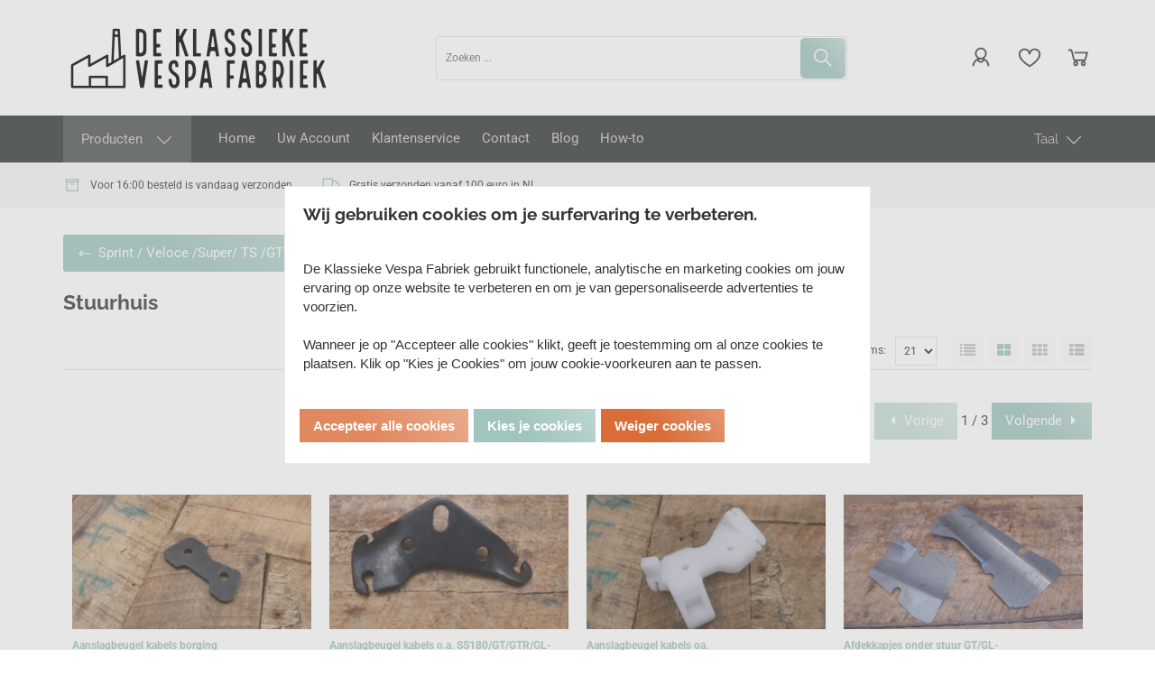

--- FILE ---
content_type: text/xml; charset="utf-8"
request_url: https://www.klassiekevespaonderdelen.nl/website/Includes/AjaxFunctions/WebsiteAjaxHandler.php?Show=ProductCategory
body_size: 510
content:
<?xml version="1.0" encoding="utf-8" ?><xjx><cmd n="js"><![CDATA[$(".page__viewed-recently").html("     ")]]></cmd><cmd n="js"><![CDATA[$(".page__most-viewed").html("          ")]]></cmd><cmd n="js"><![CDATA[console.group("1698433: Stuurhuis                                POST:https://www.klassiekevespaonderdelen.nl/website/Includes/AjaxFunctions/WebsiteAjaxHandler.php?Show=ProductCategory:LoadCategory");]]></cmd><cmd n="js"><![CDATA[console.info("Factory_Protom_Page_Category_ViewedRecently       IsSettingEnabled:58 ViewedRecently is enabled 1");]]></cmd><cmd n="js"><![CDATA[console.info("Factory_Protom_Page_Category_ViewedRecently       Factory\Protom\Page\Category\{closure}:96 Empty recently viewed products, recently viewed product are not visible");]]></cmd><cmd n="js"><![CDATA[console.info("Factory_Protom_Page_Category_Pagination           Build:28 IsPageRange 1");]]></cmd><cmd n="js"><![CDATA[console.info("Factory_Protom_Page_Category_MostViewed           Factory\Protom\Page\Category\{closure}:68 Page element is null, false returnd");]]></cmd><cmd n="js">console.groupEnd()</cmd><cmd n="js"><![CDATA[ajaxRequest.callbackSuccess("load");]]></cmd><cmd n="js"><![CDATA[CSRF.SetToken("f0a1b4e6ae5f1cd4bc6c165e918c36c3377199d8f1535c3e4e790169a6f9ac58")]]></cmd></xjx>

--- FILE ---
content_type: text/xml; charset="utf-8"
request_url: https://www.klassiekevespaonderdelen.nl/website/Includes/AjaxFunctions/WebsiteAjaxHandler.php?Show=ProductCategory
body_size: 121
content:
<?xml version="1.0" encoding="utf-8" ?><xjx><cmd n="js"><![CDATA[CSRF.SetToken("f0a1b4e6ae5f1cd4bc6c165e918c36c3377199d8f1535c3e4e790169a6f9ac58")]]></cmd></xjx>